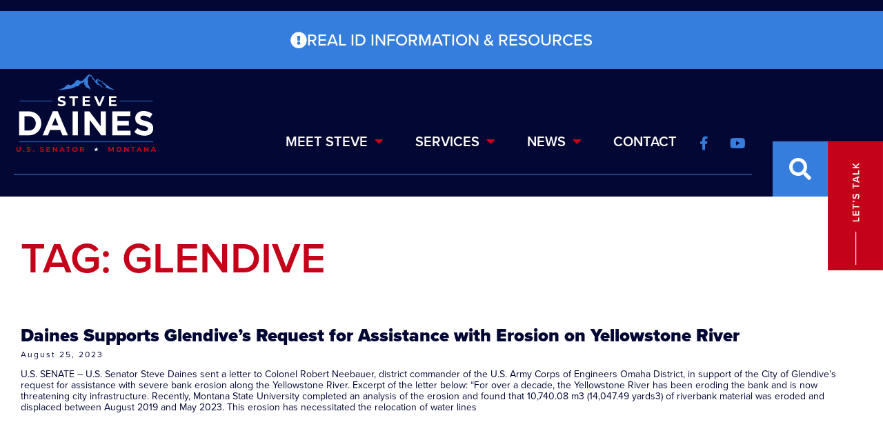

--- FILE ---
content_type: text/html; charset=UTF-8
request_url: https://www.daines.senate.gov/tag/glendive/
body_size: 14070
content:
<!doctype html>
<html lang="en-US">
<head>
	<meta charset="UTF-8">
	<meta name="viewport" content="width=device-width, initial-scale=1">
	<link rel="profile" href="https://gmpg.org/xfn/11">
	<meta name='robots' content='index, follow, max-image-preview:large, max-snippet:-1, max-video-preview:-1' />
	<style>img:is([sizes="auto" i], [sizes^="auto," i]) { contain-intrinsic-size: 3000px 1500px }</style>
	
	<!-- This site is optimized with the Yoast SEO plugin v25.6 - https://yoast.com/wordpress/plugins/seo/ -->
	<title>glendive Archives - Senator Steve Daines</title>
	<link rel="canonical" href="https://www.daines.senate.gov/tag/glendive/" />
	<meta property="og:locale" content="en_US" />
	<meta property="og:type" content="article" />
	<meta property="og:title" content="glendive Archives - Senator Steve Daines" />
	<meta property="og:url" content="https://www.daines.senate.gov/tag/glendive/" />
	<meta property="og:site_name" content="Senator Steve Daines" />
	<meta name="twitter:card" content="summary_large_image" />
	<script type="application/ld+json" class="yoast-schema-graph">{"@context":"https://schema.org","@graph":[{"@type":"CollectionPage","@id":"https://www.daines.senate.gov/tag/glendive/","url":"https://www.daines.senate.gov/tag/glendive/","name":"glendive Archives - Senator Steve Daines","isPartOf":{"@id":"https://www.daines.senate.gov/#website"},"breadcrumb":{"@id":"https://www.daines.senate.gov/tag/glendive/#breadcrumb"},"inLanguage":"en-US"},{"@type":"BreadcrumbList","@id":"https://www.daines.senate.gov/tag/glendive/#breadcrumb","itemListElement":[{"@type":"ListItem","position":1,"name":"Home","item":"https://www.daines.senate.gov/"},{"@type":"ListItem","position":2,"name":"glendive"}]},{"@type":"WebSite","@id":"https://www.daines.senate.gov/#website","url":"https://www.daines.senate.gov/","name":"Senator Steve Daines","description":"","potentialAction":[{"@type":"SearchAction","target":{"@type":"EntryPoint","urlTemplate":"https://www.daines.senate.gov/?s={search_term_string}"},"query-input":{"@type":"PropertyValueSpecification","valueRequired":true,"valueName":"search_term_string"}}],"inLanguage":"en-US"}]}</script>
	<!-- / Yoast SEO plugin. -->


<link rel="alternate" type="application/rss+xml" title="Senator Steve Daines &raquo; Feed" href="https://www.daines.senate.gov/feed/" />
<link rel="alternate" type="application/rss+xml" title="Senator Steve Daines &raquo; Comments Feed" href="https://www.daines.senate.gov/comments/feed/" />
<link rel="alternate" type="application/rss+xml" title="Senator Steve Daines &raquo; glendive Tag Feed" href="https://www.daines.senate.gov/tag/glendive/feed/" />
<script>
window._wpemojiSettings = {"baseUrl":"https:\/\/s.w.org\/images\/core\/emoji\/15.0.3\/72x72\/","ext":".png","svgUrl":"https:\/\/s.w.org\/images\/core\/emoji\/15.0.3\/svg\/","svgExt":".svg","source":{"concatemoji":"https:\/\/www.daines.senate.gov\/wp-includes\/js\/wp-emoji-release.min.js?ver=6.7.2"}};
/*! This file is auto-generated */
!function(i,n){var o,s,e;function c(e){try{var t={supportTests:e,timestamp:(new Date).valueOf()};sessionStorage.setItem(o,JSON.stringify(t))}catch(e){}}function p(e,t,n){e.clearRect(0,0,e.canvas.width,e.canvas.height),e.fillText(t,0,0);var t=new Uint32Array(e.getImageData(0,0,e.canvas.width,e.canvas.height).data),r=(e.clearRect(0,0,e.canvas.width,e.canvas.height),e.fillText(n,0,0),new Uint32Array(e.getImageData(0,0,e.canvas.width,e.canvas.height).data));return t.every(function(e,t){return e===r[t]})}function u(e,t,n){switch(t){case"flag":return n(e,"\ud83c\udff3\ufe0f\u200d\u26a7\ufe0f","\ud83c\udff3\ufe0f\u200b\u26a7\ufe0f")?!1:!n(e,"\ud83c\uddfa\ud83c\uddf3","\ud83c\uddfa\u200b\ud83c\uddf3")&&!n(e,"\ud83c\udff4\udb40\udc67\udb40\udc62\udb40\udc65\udb40\udc6e\udb40\udc67\udb40\udc7f","\ud83c\udff4\u200b\udb40\udc67\u200b\udb40\udc62\u200b\udb40\udc65\u200b\udb40\udc6e\u200b\udb40\udc67\u200b\udb40\udc7f");case"emoji":return!n(e,"\ud83d\udc26\u200d\u2b1b","\ud83d\udc26\u200b\u2b1b")}return!1}function f(e,t,n){var r="undefined"!=typeof WorkerGlobalScope&&self instanceof WorkerGlobalScope?new OffscreenCanvas(300,150):i.createElement("canvas"),a=r.getContext("2d",{willReadFrequently:!0}),o=(a.textBaseline="top",a.font="600 32px Arial",{});return e.forEach(function(e){o[e]=t(a,e,n)}),o}function t(e){var t=i.createElement("script");t.src=e,t.defer=!0,i.head.appendChild(t)}"undefined"!=typeof Promise&&(o="wpEmojiSettingsSupports",s=["flag","emoji"],n.supports={everything:!0,everythingExceptFlag:!0},e=new Promise(function(e){i.addEventListener("DOMContentLoaded",e,{once:!0})}),new Promise(function(t){var n=function(){try{var e=JSON.parse(sessionStorage.getItem(o));if("object"==typeof e&&"number"==typeof e.timestamp&&(new Date).valueOf()<e.timestamp+604800&&"object"==typeof e.supportTests)return e.supportTests}catch(e){}return null}();if(!n){if("undefined"!=typeof Worker&&"undefined"!=typeof OffscreenCanvas&&"undefined"!=typeof URL&&URL.createObjectURL&&"undefined"!=typeof Blob)try{var e="postMessage("+f.toString()+"("+[JSON.stringify(s),u.toString(),p.toString()].join(",")+"));",r=new Blob([e],{type:"text/javascript"}),a=new Worker(URL.createObjectURL(r),{name:"wpTestEmojiSupports"});return void(a.onmessage=function(e){c(n=e.data),a.terminate(),t(n)})}catch(e){}c(n=f(s,u,p))}t(n)}).then(function(e){for(var t in e)n.supports[t]=e[t],n.supports.everything=n.supports.everything&&n.supports[t],"flag"!==t&&(n.supports.everythingExceptFlag=n.supports.everythingExceptFlag&&n.supports[t]);n.supports.everythingExceptFlag=n.supports.everythingExceptFlag&&!n.supports.flag,n.DOMReady=!1,n.readyCallback=function(){n.DOMReady=!0}}).then(function(){return e}).then(function(){var e;n.supports.everything||(n.readyCallback(),(e=n.source||{}).concatemoji?t(e.concatemoji):e.wpemoji&&e.twemoji&&(t(e.twemoji),t(e.wpemoji)))}))}((window,document),window._wpemojiSettings);
</script>
<link rel="stylesheet" type="text/css" href="https://use.typekit.net/teg7mgu.css"><link rel='stylesheet' id='sby_styles-css' href='https://www.daines.senate.gov/wp-content/plugins/youtube-feed-pro/css/sb-youtube.min.css?ver=2.6.0' media='all' />
<style id='wp-emoji-styles-inline-css'>

	img.wp-smiley, img.emoji {
		display: inline !important;
		border: none !important;
		box-shadow: none !important;
		height: 1em !important;
		width: 1em !important;
		margin: 0 0.07em !important;
		vertical-align: -0.1em !important;
		background: none !important;
		padding: 0 !important;
	}
</style>
<link rel='stylesheet' id='wp-block-library-css' href='https://www.daines.senate.gov/wp-includes/css/dist/block-library/style.min.css?ver=6.7.2' media='all' />
<style id='global-styles-inline-css'>
:root{--wp--preset--aspect-ratio--square: 1;--wp--preset--aspect-ratio--4-3: 4/3;--wp--preset--aspect-ratio--3-4: 3/4;--wp--preset--aspect-ratio--3-2: 3/2;--wp--preset--aspect-ratio--2-3: 2/3;--wp--preset--aspect-ratio--16-9: 16/9;--wp--preset--aspect-ratio--9-16: 9/16;--wp--preset--color--black: #000000;--wp--preset--color--cyan-bluish-gray: #abb8c3;--wp--preset--color--white: #ffffff;--wp--preset--color--pale-pink: #f78da7;--wp--preset--color--vivid-red: #cf2e2e;--wp--preset--color--luminous-vivid-orange: #ff6900;--wp--preset--color--luminous-vivid-amber: #fcb900;--wp--preset--color--light-green-cyan: #7bdcb5;--wp--preset--color--vivid-green-cyan: #00d084;--wp--preset--color--pale-cyan-blue: #8ed1fc;--wp--preset--color--vivid-cyan-blue: #0693e3;--wp--preset--color--vivid-purple: #9b51e0;--wp--preset--gradient--vivid-cyan-blue-to-vivid-purple: linear-gradient(135deg,rgba(6,147,227,1) 0%,rgb(155,81,224) 100%);--wp--preset--gradient--light-green-cyan-to-vivid-green-cyan: linear-gradient(135deg,rgb(122,220,180) 0%,rgb(0,208,130) 100%);--wp--preset--gradient--luminous-vivid-amber-to-luminous-vivid-orange: linear-gradient(135deg,rgba(252,185,0,1) 0%,rgba(255,105,0,1) 100%);--wp--preset--gradient--luminous-vivid-orange-to-vivid-red: linear-gradient(135deg,rgba(255,105,0,1) 0%,rgb(207,46,46) 100%);--wp--preset--gradient--very-light-gray-to-cyan-bluish-gray: linear-gradient(135deg,rgb(238,238,238) 0%,rgb(169,184,195) 100%);--wp--preset--gradient--cool-to-warm-spectrum: linear-gradient(135deg,rgb(74,234,220) 0%,rgb(151,120,209) 20%,rgb(207,42,186) 40%,rgb(238,44,130) 60%,rgb(251,105,98) 80%,rgb(254,248,76) 100%);--wp--preset--gradient--blush-light-purple: linear-gradient(135deg,rgb(255,206,236) 0%,rgb(152,150,240) 100%);--wp--preset--gradient--blush-bordeaux: linear-gradient(135deg,rgb(254,205,165) 0%,rgb(254,45,45) 50%,rgb(107,0,62) 100%);--wp--preset--gradient--luminous-dusk: linear-gradient(135deg,rgb(255,203,112) 0%,rgb(199,81,192) 50%,rgb(65,88,208) 100%);--wp--preset--gradient--pale-ocean: linear-gradient(135deg,rgb(255,245,203) 0%,rgb(182,227,212) 50%,rgb(51,167,181) 100%);--wp--preset--gradient--electric-grass: linear-gradient(135deg,rgb(202,248,128) 0%,rgb(113,206,126) 100%);--wp--preset--gradient--midnight: linear-gradient(135deg,rgb(2,3,129) 0%,rgb(40,116,252) 100%);--wp--preset--font-size--small: 13px;--wp--preset--font-size--medium: 20px;--wp--preset--font-size--large: 36px;--wp--preset--font-size--x-large: 42px;--wp--preset--spacing--20: 0.44rem;--wp--preset--spacing--30: 0.67rem;--wp--preset--spacing--40: 1rem;--wp--preset--spacing--50: 1.5rem;--wp--preset--spacing--60: 2.25rem;--wp--preset--spacing--70: 3.38rem;--wp--preset--spacing--80: 5.06rem;--wp--preset--shadow--natural: 6px 6px 9px rgba(0, 0, 0, 0.2);--wp--preset--shadow--deep: 12px 12px 50px rgba(0, 0, 0, 0.4);--wp--preset--shadow--sharp: 6px 6px 0px rgba(0, 0, 0, 0.2);--wp--preset--shadow--outlined: 6px 6px 0px -3px rgba(255, 255, 255, 1), 6px 6px rgba(0, 0, 0, 1);--wp--preset--shadow--crisp: 6px 6px 0px rgba(0, 0, 0, 1);}:root { --wp--style--global--content-size: 800px;--wp--style--global--wide-size: 1200px; }:where(body) { margin: 0; }.wp-site-blocks > .alignleft { float: left; margin-right: 2em; }.wp-site-blocks > .alignright { float: right; margin-left: 2em; }.wp-site-blocks > .aligncenter { justify-content: center; margin-left: auto; margin-right: auto; }:where(.wp-site-blocks) > * { margin-block-start: 24px; margin-block-end: 0; }:where(.wp-site-blocks) > :first-child { margin-block-start: 0; }:where(.wp-site-blocks) > :last-child { margin-block-end: 0; }:root { --wp--style--block-gap: 24px; }:root :where(.is-layout-flow) > :first-child{margin-block-start: 0;}:root :where(.is-layout-flow) > :last-child{margin-block-end: 0;}:root :where(.is-layout-flow) > *{margin-block-start: 24px;margin-block-end: 0;}:root :where(.is-layout-constrained) > :first-child{margin-block-start: 0;}:root :where(.is-layout-constrained) > :last-child{margin-block-end: 0;}:root :where(.is-layout-constrained) > *{margin-block-start: 24px;margin-block-end: 0;}:root :where(.is-layout-flex){gap: 24px;}:root :where(.is-layout-grid){gap: 24px;}.is-layout-flow > .alignleft{float: left;margin-inline-start: 0;margin-inline-end: 2em;}.is-layout-flow > .alignright{float: right;margin-inline-start: 2em;margin-inline-end: 0;}.is-layout-flow > .aligncenter{margin-left: auto !important;margin-right: auto !important;}.is-layout-constrained > .alignleft{float: left;margin-inline-start: 0;margin-inline-end: 2em;}.is-layout-constrained > .alignright{float: right;margin-inline-start: 2em;margin-inline-end: 0;}.is-layout-constrained > .aligncenter{margin-left: auto !important;margin-right: auto !important;}.is-layout-constrained > :where(:not(.alignleft):not(.alignright):not(.alignfull)){max-width: var(--wp--style--global--content-size);margin-left: auto !important;margin-right: auto !important;}.is-layout-constrained > .alignwide{max-width: var(--wp--style--global--wide-size);}body .is-layout-flex{display: flex;}.is-layout-flex{flex-wrap: wrap;align-items: center;}.is-layout-flex > :is(*, div){margin: 0;}body .is-layout-grid{display: grid;}.is-layout-grid > :is(*, div){margin: 0;}body{padding-top: 0px;padding-right: 0px;padding-bottom: 0px;padding-left: 0px;}a:where(:not(.wp-element-button)){text-decoration: underline;}:root :where(.wp-element-button, .wp-block-button__link){background-color: #32373c;border-width: 0;color: #fff;font-family: inherit;font-size: inherit;line-height: inherit;padding: calc(0.667em + 2px) calc(1.333em + 2px);text-decoration: none;}.has-black-color{color: var(--wp--preset--color--black) !important;}.has-cyan-bluish-gray-color{color: var(--wp--preset--color--cyan-bluish-gray) !important;}.has-white-color{color: var(--wp--preset--color--white) !important;}.has-pale-pink-color{color: var(--wp--preset--color--pale-pink) !important;}.has-vivid-red-color{color: var(--wp--preset--color--vivid-red) !important;}.has-luminous-vivid-orange-color{color: var(--wp--preset--color--luminous-vivid-orange) !important;}.has-luminous-vivid-amber-color{color: var(--wp--preset--color--luminous-vivid-amber) !important;}.has-light-green-cyan-color{color: var(--wp--preset--color--light-green-cyan) !important;}.has-vivid-green-cyan-color{color: var(--wp--preset--color--vivid-green-cyan) !important;}.has-pale-cyan-blue-color{color: var(--wp--preset--color--pale-cyan-blue) !important;}.has-vivid-cyan-blue-color{color: var(--wp--preset--color--vivid-cyan-blue) !important;}.has-vivid-purple-color{color: var(--wp--preset--color--vivid-purple) !important;}.has-black-background-color{background-color: var(--wp--preset--color--black) !important;}.has-cyan-bluish-gray-background-color{background-color: var(--wp--preset--color--cyan-bluish-gray) !important;}.has-white-background-color{background-color: var(--wp--preset--color--white) !important;}.has-pale-pink-background-color{background-color: var(--wp--preset--color--pale-pink) !important;}.has-vivid-red-background-color{background-color: var(--wp--preset--color--vivid-red) !important;}.has-luminous-vivid-orange-background-color{background-color: var(--wp--preset--color--luminous-vivid-orange) !important;}.has-luminous-vivid-amber-background-color{background-color: var(--wp--preset--color--luminous-vivid-amber) !important;}.has-light-green-cyan-background-color{background-color: var(--wp--preset--color--light-green-cyan) !important;}.has-vivid-green-cyan-background-color{background-color: var(--wp--preset--color--vivid-green-cyan) !important;}.has-pale-cyan-blue-background-color{background-color: var(--wp--preset--color--pale-cyan-blue) !important;}.has-vivid-cyan-blue-background-color{background-color: var(--wp--preset--color--vivid-cyan-blue) !important;}.has-vivid-purple-background-color{background-color: var(--wp--preset--color--vivid-purple) !important;}.has-black-border-color{border-color: var(--wp--preset--color--black) !important;}.has-cyan-bluish-gray-border-color{border-color: var(--wp--preset--color--cyan-bluish-gray) !important;}.has-white-border-color{border-color: var(--wp--preset--color--white) !important;}.has-pale-pink-border-color{border-color: var(--wp--preset--color--pale-pink) !important;}.has-vivid-red-border-color{border-color: var(--wp--preset--color--vivid-red) !important;}.has-luminous-vivid-orange-border-color{border-color: var(--wp--preset--color--luminous-vivid-orange) !important;}.has-luminous-vivid-amber-border-color{border-color: var(--wp--preset--color--luminous-vivid-amber) !important;}.has-light-green-cyan-border-color{border-color: var(--wp--preset--color--light-green-cyan) !important;}.has-vivid-green-cyan-border-color{border-color: var(--wp--preset--color--vivid-green-cyan) !important;}.has-pale-cyan-blue-border-color{border-color: var(--wp--preset--color--pale-cyan-blue) !important;}.has-vivid-cyan-blue-border-color{border-color: var(--wp--preset--color--vivid-cyan-blue) !important;}.has-vivid-purple-border-color{border-color: var(--wp--preset--color--vivid-purple) !important;}.has-vivid-cyan-blue-to-vivid-purple-gradient-background{background: var(--wp--preset--gradient--vivid-cyan-blue-to-vivid-purple) !important;}.has-light-green-cyan-to-vivid-green-cyan-gradient-background{background: var(--wp--preset--gradient--light-green-cyan-to-vivid-green-cyan) !important;}.has-luminous-vivid-amber-to-luminous-vivid-orange-gradient-background{background: var(--wp--preset--gradient--luminous-vivid-amber-to-luminous-vivid-orange) !important;}.has-luminous-vivid-orange-to-vivid-red-gradient-background{background: var(--wp--preset--gradient--luminous-vivid-orange-to-vivid-red) !important;}.has-very-light-gray-to-cyan-bluish-gray-gradient-background{background: var(--wp--preset--gradient--very-light-gray-to-cyan-bluish-gray) !important;}.has-cool-to-warm-spectrum-gradient-background{background: var(--wp--preset--gradient--cool-to-warm-spectrum) !important;}.has-blush-light-purple-gradient-background{background: var(--wp--preset--gradient--blush-light-purple) !important;}.has-blush-bordeaux-gradient-background{background: var(--wp--preset--gradient--blush-bordeaux) !important;}.has-luminous-dusk-gradient-background{background: var(--wp--preset--gradient--luminous-dusk) !important;}.has-pale-ocean-gradient-background{background: var(--wp--preset--gradient--pale-ocean) !important;}.has-electric-grass-gradient-background{background: var(--wp--preset--gradient--electric-grass) !important;}.has-midnight-gradient-background{background: var(--wp--preset--gradient--midnight) !important;}.has-small-font-size{font-size: var(--wp--preset--font-size--small) !important;}.has-medium-font-size{font-size: var(--wp--preset--font-size--medium) !important;}.has-large-font-size{font-size: var(--wp--preset--font-size--large) !important;}.has-x-large-font-size{font-size: var(--wp--preset--font-size--x-large) !important;}
:root :where(.wp-block-pullquote){font-size: 1.5em;line-height: 1.6;}
</style>
<link rel='stylesheet' id='cff-css' href='https://www.daines.senate.gov/wp-content/plugins/custom-facebook-feed-pro/assets/css/cff-style.min.css?ver=4.7.3' media='all' />
<link rel='stylesheet' id='hello-elementor-css' href='https://www.daines.senate.gov/wp-content/themes/hello-elementor/assets/css/reset.css?ver=1760540127' media='all' />
<link rel='stylesheet' id='hello-elementor-theme-style-css' href='https://www.daines.senate.gov/wp-content/themes/hello-elementor/assets/css/theme.css?ver=1760540127' media='all' />
<link rel='stylesheet' id='hello-elementor-header-footer-css' href='https://www.daines.senate.gov/wp-content/themes/hello-elementor/assets/css/header-footer.css?ver=1760540127' media='all' />
<link rel='stylesheet' id='elementor-frontend-css' href='https://www.daines.senate.gov/wp-content/uploads/elementor/css/custom-frontend.min.css?ver=1768420158' media='all' />
<link rel='stylesheet' id='elementor-post-5-css' href='https://www.daines.senate.gov/wp-content/uploads/elementor/css/post-5.css?ver=1768420158' media='all' />
<link rel='stylesheet' id='e-animation-fadeInDown-css' href='https://www.daines.senate.gov/wp-content/plugins/elementor/assets/lib/animations/styles/fadeInDown.min.css?ver=3.30.3' media='all' />
<link rel='stylesheet' id='widget-image-css' href='https://www.daines.senate.gov/wp-content/plugins/elementor/assets/css/widget-image.min.css?ver=3.30.3' media='all' />
<link rel='stylesheet' id='widget-nav-menu-css' href='https://www.daines.senate.gov/wp-content/uploads/elementor/css/custom-pro-widget-nav-menu.min.css?ver=1768420158' media='all' />
<link rel='stylesheet' id='widget-social-icons-css' href='https://www.daines.senate.gov/wp-content/plugins/elementor/assets/css/widget-social-icons.min.css?ver=3.30.3' media='all' />
<link rel='stylesheet' id='e-apple-webkit-css' href='https://www.daines.senate.gov/wp-content/uploads/elementor/css/custom-apple-webkit.min.css?ver=1768420158' media='all' />
<link rel='stylesheet' id='widget-search-form-css' href='https://www.daines.senate.gov/wp-content/plugins/elementor-pro/assets/css/widget-search-form.min.css?ver=3.30.1' media='all' />
<link rel='stylesheet' id='elementor-icons-shared-0-css' href='https://www.daines.senate.gov/wp-content/plugins/elementor/assets/lib/font-awesome/css/fontawesome.min.css?ver=5.15.3' media='all' />
<link rel='stylesheet' id='elementor-icons-fa-solid-css' href='https://www.daines.senate.gov/wp-content/plugins/elementor/assets/lib/font-awesome/css/solid.min.css?ver=5.15.3' media='all' />
<link rel='stylesheet' id='widget-divider-css' href='https://www.daines.senate.gov/wp-content/plugins/elementor/assets/css/widget-divider.min.css?ver=3.30.3' media='all' />
<link rel='stylesheet' id='e-animation-fadeInRight-css' href='https://www.daines.senate.gov/wp-content/plugins/elementor/assets/lib/animations/styles/fadeInRight.min.css?ver=3.30.3' media='all' />
<link rel='stylesheet' id='e-animation-fadeInUp-css' href='https://www.daines.senate.gov/wp-content/plugins/elementor/assets/lib/animations/styles/fadeInUp.min.css?ver=3.30.3' media='all' />
<link rel='stylesheet' id='widget-heading-css' href='https://www.daines.senate.gov/wp-content/plugins/elementor/assets/css/widget-heading.min.css?ver=3.30.3' media='all' />
<link rel='stylesheet' id='widget-posts-css' href='https://www.daines.senate.gov/wp-content/plugins/elementor-pro/assets/css/widget-posts.min.css?ver=3.30.1' media='all' />
<link rel='stylesheet' id='elementor-icons-css' href='https://www.daines.senate.gov/wp-content/plugins/elementor/assets/lib/eicons/css/elementor-icons.min.css?ver=5.43.0' media='all' />
<link rel='stylesheet' id='cffstyles-css' href='https://www.daines.senate.gov/wp-content/plugins/custom-facebook-feed-pro/assets/css/cff-style.min.css?ver=4.7.3' media='all' />
<link rel='stylesheet' id='sby-styles-css' href='https://www.daines.senate.gov/wp-content/plugins/youtube-feed-pro/css/sb-youtube.min.css?ver=2.6.0' media='all' />
<link rel='stylesheet' id='elementor-post-107-css' href='https://www.daines.senate.gov/wp-content/uploads/elementor/css/post-107.css?ver=1768420159' media='all' />
<link rel='stylesheet' id='elementor-post-21-css' href='https://www.daines.senate.gov/wp-content/uploads/elementor/css/post-21.css?ver=1768420159' media='all' />
<link rel='stylesheet' id='elementor-post-421-css' href='https://www.daines.senate.gov/wp-content/uploads/elementor/css/post-421.css?ver=1768420179' media='all' />
<link rel='stylesheet' id='eael-general-css' href='https://www.daines.senate.gov/wp-content/plugins/essential-addons-for-elementor-lite/assets/front-end/css/view/general.min.css?ver=6.2.2' media='all' />
<link rel='stylesheet' id='elementor-icons-fa-brands-css' href='https://www.daines.senate.gov/wp-content/plugins/elementor/assets/lib/font-awesome/css/brands.min.css?ver=5.15.3' media='all' />
<script src="https://www.daines.senate.gov/wp-includes/js/jquery/jquery.min.js?ver=3.7.1" id="jquery-core-js"></script>
<script src="https://www.daines.senate.gov/wp-includes/js/jquery/jquery-migrate.min.js?ver=3.4.1" id="jquery-migrate-js"></script>
<link rel="https://api.w.org/" href="https://www.daines.senate.gov/wp-json/" /><link rel="alternate" title="JSON" type="application/json" href="https://www.daines.senate.gov/wp-json/wp/v2/tags/1096" /><link rel="EditURI" type="application/rsd+xml" title="RSD" href="https://www.daines.senate.gov/xmlrpc.php?rsd" />
<meta name="generator" content="WordPress 6.7.2" />
<!-- Custom Facebook Feed JS vars -->
<script type="text/javascript">
var cffsiteurl = "https://www.daines.senate.gov/wp-content/plugins";
var cffajaxurl = "https://www.daines.senate.gov/wp-admin/admin-ajax.php";


var cfflinkhashtags = "false";
</script>
<!-- YouTube Feeds CSS -->
<style type="text/css">
.sby_info {
display: none!important;
}
</style>
<meta name="generator" content="Elementor 3.30.3; features: additional_custom_breakpoints; settings: css_print_method-external, google_font-enabled, font_display-auto">
<script src="https://assets.adobedtm.com/566dc2d26e4f/f8d2f26c1eac/launch-3a705652822d.min.js" async></script>
			<style>
				.e-con.e-parent:nth-of-type(n+4):not(.e-lazyloaded):not(.e-no-lazyload),
				.e-con.e-parent:nth-of-type(n+4):not(.e-lazyloaded):not(.e-no-lazyload) * {
					background-image: none !important;
				}
				@media screen and (max-height: 1024px) {
					.e-con.e-parent:nth-of-type(n+3):not(.e-lazyloaded):not(.e-no-lazyload),
					.e-con.e-parent:nth-of-type(n+3):not(.e-lazyloaded):not(.e-no-lazyload) * {
						background-image: none !important;
					}
				}
				@media screen and (max-height: 640px) {
					.e-con.e-parent:nth-of-type(n+2):not(.e-lazyloaded):not(.e-no-lazyload),
					.e-con.e-parent:nth-of-type(n+2):not(.e-lazyloaded):not(.e-no-lazyload) * {
						background-image: none !important;
					}
				}
			</style>
			<link rel="icon" href="https://www.daines.senate.gov/wp-content/uploads/2022/10/cropped-daines-favicon-montana-32x32.png" sizes="32x32" />
<link rel="icon" href="https://www.daines.senate.gov/wp-content/uploads/2022/10/cropped-daines-favicon-montana-192x192.png" sizes="192x192" />
<link rel="apple-touch-icon" href="https://www.daines.senate.gov/wp-content/uploads/2022/10/cropped-daines-favicon-montana-180x180.png" />
<meta name="msapplication-TileImage" content="https://www.daines.senate.gov/wp-content/uploads/2022/10/cropped-daines-favicon-montana-270x270.png" />
		<style id="wp-custom-css">
			body {
	overflow-x: hidden;
}

body.page-id-14 .elementor-absolute:not(.elementor-element-452e13a),
body.page-id-5412 .elementor-absolute:not(.elementor-element-452e13a) {
	top: 25px!important;
	bottom: auto;
}

body.page-id-14 .elementor-absolute:not(.elementor-element-452e13a):after,
body.page-id-5412 .elementor-absolute:not(.elementor-element-452e13a):after {
	top: 0!important;
	transform: translateY(-10%)!important;
}

body.page-id-14 .elementor-absolute:not(.elementor-element-452e13a) .elementor-heading-title,
body.page-id-5412 .elementor-absolute:not(.elementor-element-452e13a) .elementor-heading-title {
	font-size: 1.1rem!important;
}

@media only screen and (max-width: 768px) {
	.page-id-12 .elementor-heading-title {
		font-size: 2rem !important;
	}
}

.cff-likebox {
	display: none!important;
}

.page-id-18 .elementor-386 .elementor-element.elementor-element-6a1ca766 img{
	max-height: 600px;
	object-fit: cover;
	object-position: top left;
}

@media screen and (max-width: 900px){ 
h1.elementor-heading-title.elementor-size-default {
    font-size: 2rem !important;
}
}

.swiper-button-prev:after, .swiper-rtl .swiper-button-next:after,
.swiper-button-next:after, .swiper-rtl .swiper-button-prev:after {
	display: none;
}

.elementor-12 .elementor-element.elementor-element-991d9da .swiper-slide:nth-child(3) .eael-entry-title {
	color: #030733;
}

.elementor-12 .elementor-element.elementor-element-991d9da .eael-grid-post-excerpt:after {
    font-family: "Font Awesome 5 Free";
    content: "\f0a9";
    font-size: 20px;
    display: inline-block;
    vertical-align: middle;
    color: #c4021a;
    font-weight: 900;
}

.elementor-12 .elementor-element.elementor-element-991d9da .swiper-slide:nth-child(2) .eael-grid-post-excerpt:after, .elementor-12 .elementor-element.elementor-element-991d9da .swiper-slide:nth-child(5) .eael-grid-post-excerpt:after {
    color: #030733;
}		</style>
		</head>
<body class="archive tag tag-glendive tag-1096 wp-embed-responsive hello-elementor-default elementor-page-421 elementor-default elementor-template-full-width elementor-kit-5">


<a class="skip-link screen-reader-text" href="#content">Skip to content</a>

		<header data-elementor-type="header" data-elementor-id="107" class="elementor elementor-107 elementor-location-header" data-elementor-post-type="elementor_library">
					<section data-particle_enable="false" data-particle-mobile-disabled="false" class="elementor-section elementor-top-section elementor-element elementor-element-bc374a7 elementor-section-full_width elementor-section-height-default elementor-section-height-default" data-id="bc374a7" data-element_type="section" data-settings="{&quot;background_background&quot;:&quot;classic&quot;}">
						<div class="elementor-container elementor-column-gap-no">
					<div class="elementor-column elementor-col-100 elementor-top-column elementor-element elementor-element-a634123" data-id="a634123" data-element_type="column">
			<div class="elementor-widget-wrap elementor-element-populated">
						<div class="elementor-element elementor-element-4f948e9 elementor-align-justify elementor-widget__width-initial elementor-widget elementor-widget-button" data-id="4f948e9" data-element_type="widget" data-widget_type="button.default">
				<div class="elementor-widget-container">
									<div class="elementor-button-wrapper">
					<a class="elementor-button elementor-button-link elementor-size-sm" href="https://www.dhs.gov/real-id" target="_blank">
						<span class="elementor-button-content-wrapper">
						<span class="elementor-button-icon">
				<i aria-hidden="true" class="fas fa-exclamation-circle"></i>			</span>
									<span class="elementor-button-text">REAL ID INFORMATION &amp; RESOURCES</span>
					</span>
					</a>
				</div>
								</div>
				</div>
				<section data-particle_enable="false" data-particle-mobile-disabled="false" class="elementor-section elementor-inner-section elementor-element elementor-element-27af436 elementor-section-full_width elementor-section-content-bottom elementor-section-height-default elementor-section-height-default" data-id="27af436" data-element_type="section">
						<div class="elementor-container elementor-column-gap-default">
					<div class="elementor-column elementor-col-50 elementor-inner-column elementor-element elementor-element-491c568" data-id="491c568" data-element_type="column">
			<div class="elementor-widget-wrap elementor-element-populated">
						<div class="elementor-element elementor-element-4fa845d elementor-widget__width-auto elementor-invisible elementor-widget elementor-widget-image" data-id="4fa845d" data-element_type="widget" data-settings="{&quot;_animation&quot;:&quot;fadeInDown&quot;}" data-widget_type="image.default">
				<div class="elementor-widget-container">
																<a href="https://www.daines.senate.gov">
							<img fetchpriority="high" width="800" height="800" src="https://www.daines.senate.gov/wp-content/uploads/2022/06/DAines-Logonew-01-1.svg" class="attachment-large size-large wp-image-489" alt="" />								</a>
															</div>
				</div>
					</div>
		</div>
				<div class="elementor-column elementor-col-50 elementor-inner-column elementor-element elementor-element-0f3042a" data-id="0f3042a" data-element_type="column">
			<div class="elementor-widget-wrap elementor-element-populated">
						<div class="elementor-element elementor-element-c2b9980 elementor-nav-menu--stretch elementor-widget__width-auto elementor-nav-menu--dropdown-tablet_extra elementor-nav-menu__text-align-aside elementor-nav-menu--toggle elementor-nav-menu--burger elementor-invisible elementor-widget elementor-widget-nav-menu" data-id="c2b9980" data-element_type="widget" data-settings="{&quot;full_width&quot;:&quot;stretch&quot;,&quot;_animation&quot;:&quot;fadeInDown&quot;,&quot;layout&quot;:&quot;horizontal&quot;,&quot;submenu_icon&quot;:{&quot;value&quot;:&quot;&lt;i class=\&quot;fas fa-caret-down\&quot;&gt;&lt;\/i&gt;&quot;,&quot;library&quot;:&quot;fa-solid&quot;},&quot;toggle&quot;:&quot;burger&quot;}" data-widget_type="nav-menu.default">
				<div class="elementor-widget-container">
								<nav aria-label="Menu" class="elementor-nav-menu--main elementor-nav-menu__container elementor-nav-menu--layout-horizontal e--pointer-none">
				<ul id="menu-1-c2b9980" class="elementor-nav-menu"><li class="menu-item menu-item-type-post_type menu-item-object-page menu-item-has-children menu-item-44"><a href="https://www.daines.senate.gov/meet-steve/" class="elementor-item">MEET STEVE</a>
<ul class="sub-menu elementor-nav-menu--dropdown">
	<li class="menu-item menu-item-type-post_type menu-item-object-page menu-item-14925"><a href="https://www.daines.senate.gov/meet-steve/" class="elementor-sub-item">About Steve</a></li>
	<li class="menu-item menu-item-type-post_type menu-item-object-page menu-item-5052"><a href="https://www.daines.senate.gov/meet-steve/committee-assignments/" class="elementor-sub-item">Committee Assignments</a></li>
	<li class="menu-item menu-item-type-post_type menu-item-object-page menu-item-13388"><a href="https://www.daines.senate.gov/meet-steve/legislative-issues/" class="elementor-sub-item">Legislative Issues</a></li>
</ul>
</li>
<li class="menu-item menu-item-type-post_type menu-item-object-page menu-item-has-children menu-item-46"><a href="https://www.daines.senate.gov/services/" class="elementor-item">SERVICES</a>
<ul class="sub-menu elementor-nav-menu--dropdown">
	<li class="menu-item menu-item-type-post_type menu-item-object-page menu-item-20634"><a href="https://www.daines.senate.gov/contact/" class="elementor-sub-item">Email Steve</a></li>
	<li class="menu-item menu-item-type-post_type menu-item-object-page menu-item-4996"><a href="https://www.daines.senate.gov/services/flag-requests/" class="elementor-sub-item">Flag Requests</a></li>
	<li class="menu-item menu-item-type-post_type menu-item-object-page menu-item-4948"><a href="https://www.daines.senate.gov/services/for-veterans/" class="elementor-sub-item">Veterans Resources</a></li>
	<li class="menu-item menu-item-type-post_type menu-item-object-page menu-item-5301"><a href="https://www.daines.senate.gov/services/get-steves-updates/" class="elementor-sub-item">Get Steve’s Updates</a></li>
	<li class="menu-item menu-item-type-post_type menu-item-object-page menu-item-4959"><a href="https://www.daines.senate.gov/services/grants-resources/" class="elementor-sub-item">Grants &#038; Resources</a></li>
	<li class="menu-item menu-item-type-post_type menu-item-object-page menu-item-15698"><a href="https://www.daines.senate.gov/services/scheduling-requests/" class="elementor-sub-item">Scheduling Requests</a></li>
	<li class="menu-item menu-item-type-post_type menu-item-object-page menu-item-4941"><a href="https://www.daines.senate.gov/services/help-with-a-federal-agency/" class="elementor-sub-item">Help With A Federal Agency</a></li>
	<li class="menu-item menu-item-type-post_type menu-item-object-page menu-item-has-children menu-item-5026"><a href="https://www.daines.senate.gov/services/student-resources/" class="elementor-sub-item">Student Resources</a>
	<ul class="sub-menu elementor-nav-menu--dropdown">
		<li class="menu-item menu-item-type-post_type menu-item-object-page menu-item-5029"><a href="https://www.daines.senate.gov/services/student-resources/academy-nominations/" class="elementor-sub-item">Academy Nominations</a></li>
		<li class="menu-item menu-item-type-post_type menu-item-object-page menu-item-23380"><a href="https://www.daines.senate.gov/service-academy-summer-programs/" class="elementor-sub-item">Service Academy Summer Programs</a></li>
		<li class="menu-item menu-item-type-post_type menu-item-object-page menu-item-5028"><a href="https://www.daines.senate.gov/services/student-resources/internships/" class="elementor-sub-item">Internships </a></li>
		<li class="menu-item menu-item-type-post_type menu-item-object-page menu-item-5027"><a href="https://www.daines.senate.gov/services/student-resources/page-program/" class="elementor-sub-item">Page Program</a></li>
	</ul>
</li>
	<li class="menu-item menu-item-type-post_type menu-item-object-page menu-item-4988"><a href="https://www.daines.senate.gov/services/visiting-dc/" class="elementor-sub-item">Visiting DC</a></li>
</ul>
</li>
<li class="menu-item menu-item-type-post_type menu-item-object-page menu-item-has-children menu-item-45"><a href="https://www.daines.senate.gov/news/" class="elementor-item">NEWS</a>
<ul class="sub-menu elementor-nav-menu--dropdown">
	<li class="menu-item menu-item-type-post_type menu-item-object-page menu-item-14407"><a href="https://www.daines.senate.gov/news/press-releases/" class="elementor-sub-item">Press Releases</a></li>
	<li class="menu-item menu-item-type-post_type menu-item-object-page menu-item-14413"><a href="https://www.daines.senate.gov/news/in-the-news/" class="elementor-sub-item">In The News</a></li>
	<li class="menu-item menu-item-type-post_type menu-item-object-page menu-item-14420"><a href="https://www.daines.senate.gov/news/montanan-of-the-month/" class="elementor-sub-item">Montanan of the Month</a></li>
	<li class="menu-item menu-item-type-post_type menu-item-object-page menu-item-14429"><a href="https://www.daines.senate.gov/news/videos/" class="elementor-sub-item">Videos</a></li>
</ul>
</li>
<li class="menu-item menu-item-type-post_type menu-item-object-page menu-item-43"><a href="https://www.daines.senate.gov/contact/" class="elementor-item">CONTACT</a></li>
</ul>			</nav>
					<div class="elementor-menu-toggle" role="button" tabindex="0" aria-label="Menu Toggle" aria-expanded="false">
			<i aria-hidden="true" role="presentation" class="elementor-menu-toggle__icon--open eicon-menu-bar"></i><i aria-hidden="true" role="presentation" class="elementor-menu-toggle__icon--close eicon-close"></i>		</div>
					<nav class="elementor-nav-menu--dropdown elementor-nav-menu__container" aria-hidden="true">
				<ul id="menu-2-c2b9980" class="elementor-nav-menu"><li class="menu-item menu-item-type-post_type menu-item-object-page menu-item-has-children menu-item-44"><a href="https://www.daines.senate.gov/meet-steve/" class="elementor-item" tabindex="-1">MEET STEVE</a>
<ul class="sub-menu elementor-nav-menu--dropdown">
	<li class="menu-item menu-item-type-post_type menu-item-object-page menu-item-14925"><a href="https://www.daines.senate.gov/meet-steve/" class="elementor-sub-item" tabindex="-1">About Steve</a></li>
	<li class="menu-item menu-item-type-post_type menu-item-object-page menu-item-5052"><a href="https://www.daines.senate.gov/meet-steve/committee-assignments/" class="elementor-sub-item" tabindex="-1">Committee Assignments</a></li>
	<li class="menu-item menu-item-type-post_type menu-item-object-page menu-item-13388"><a href="https://www.daines.senate.gov/meet-steve/legislative-issues/" class="elementor-sub-item" tabindex="-1">Legislative Issues</a></li>
</ul>
</li>
<li class="menu-item menu-item-type-post_type menu-item-object-page menu-item-has-children menu-item-46"><a href="https://www.daines.senate.gov/services/" class="elementor-item" tabindex="-1">SERVICES</a>
<ul class="sub-menu elementor-nav-menu--dropdown">
	<li class="menu-item menu-item-type-post_type menu-item-object-page menu-item-20634"><a href="https://www.daines.senate.gov/contact/" class="elementor-sub-item" tabindex="-1">Email Steve</a></li>
	<li class="menu-item menu-item-type-post_type menu-item-object-page menu-item-4996"><a href="https://www.daines.senate.gov/services/flag-requests/" class="elementor-sub-item" tabindex="-1">Flag Requests</a></li>
	<li class="menu-item menu-item-type-post_type menu-item-object-page menu-item-4948"><a href="https://www.daines.senate.gov/services/for-veterans/" class="elementor-sub-item" tabindex="-1">Veterans Resources</a></li>
	<li class="menu-item menu-item-type-post_type menu-item-object-page menu-item-5301"><a href="https://www.daines.senate.gov/services/get-steves-updates/" class="elementor-sub-item" tabindex="-1">Get Steve’s Updates</a></li>
	<li class="menu-item menu-item-type-post_type menu-item-object-page menu-item-4959"><a href="https://www.daines.senate.gov/services/grants-resources/" class="elementor-sub-item" tabindex="-1">Grants &#038; Resources</a></li>
	<li class="menu-item menu-item-type-post_type menu-item-object-page menu-item-15698"><a href="https://www.daines.senate.gov/services/scheduling-requests/" class="elementor-sub-item" tabindex="-1">Scheduling Requests</a></li>
	<li class="menu-item menu-item-type-post_type menu-item-object-page menu-item-4941"><a href="https://www.daines.senate.gov/services/help-with-a-federal-agency/" class="elementor-sub-item" tabindex="-1">Help With A Federal Agency</a></li>
	<li class="menu-item menu-item-type-post_type menu-item-object-page menu-item-has-children menu-item-5026"><a href="https://www.daines.senate.gov/services/student-resources/" class="elementor-sub-item" tabindex="-1">Student Resources</a>
	<ul class="sub-menu elementor-nav-menu--dropdown">
		<li class="menu-item menu-item-type-post_type menu-item-object-page menu-item-5029"><a href="https://www.daines.senate.gov/services/student-resources/academy-nominations/" class="elementor-sub-item" tabindex="-1">Academy Nominations</a></li>
		<li class="menu-item menu-item-type-post_type menu-item-object-page menu-item-23380"><a href="https://www.daines.senate.gov/service-academy-summer-programs/" class="elementor-sub-item" tabindex="-1">Service Academy Summer Programs</a></li>
		<li class="menu-item menu-item-type-post_type menu-item-object-page menu-item-5028"><a href="https://www.daines.senate.gov/services/student-resources/internships/" class="elementor-sub-item" tabindex="-1">Internships </a></li>
		<li class="menu-item menu-item-type-post_type menu-item-object-page menu-item-5027"><a href="https://www.daines.senate.gov/services/student-resources/page-program/" class="elementor-sub-item" tabindex="-1">Page Program</a></li>
	</ul>
</li>
	<li class="menu-item menu-item-type-post_type menu-item-object-page menu-item-4988"><a href="https://www.daines.senate.gov/services/visiting-dc/" class="elementor-sub-item" tabindex="-1">Visiting DC</a></li>
</ul>
</li>
<li class="menu-item menu-item-type-post_type menu-item-object-page menu-item-has-children menu-item-45"><a href="https://www.daines.senate.gov/news/" class="elementor-item" tabindex="-1">NEWS</a>
<ul class="sub-menu elementor-nav-menu--dropdown">
	<li class="menu-item menu-item-type-post_type menu-item-object-page menu-item-14407"><a href="https://www.daines.senate.gov/news/press-releases/" class="elementor-sub-item" tabindex="-1">Press Releases</a></li>
	<li class="menu-item menu-item-type-post_type menu-item-object-page menu-item-14413"><a href="https://www.daines.senate.gov/news/in-the-news/" class="elementor-sub-item" tabindex="-1">In The News</a></li>
	<li class="menu-item menu-item-type-post_type menu-item-object-page menu-item-14420"><a href="https://www.daines.senate.gov/news/montanan-of-the-month/" class="elementor-sub-item" tabindex="-1">Montanan of the Month</a></li>
	<li class="menu-item menu-item-type-post_type menu-item-object-page menu-item-14429"><a href="https://www.daines.senate.gov/news/videos/" class="elementor-sub-item" tabindex="-1">Videos</a></li>
</ul>
</li>
<li class="menu-item menu-item-type-post_type menu-item-object-page menu-item-43"><a href="https://www.daines.senate.gov/contact/" class="elementor-item" tabindex="-1">CONTACT</a></li>
</ul>			</nav>
						</div>
				</div>
				<div class="elementor-element elementor-element-c521e9b elementor-widget__width-auto elementor-shape-rounded elementor-grid-0 e-grid-align-center elementor-invisible elementor-widget elementor-widget-social-icons" data-id="c521e9b" data-element_type="widget" data-settings="{&quot;_animation&quot;:&quot;fadeInDown&quot;}" data-widget_type="social-icons.default">
				<div class="elementor-widget-container">
							<div class="elementor-social-icons-wrapper elementor-grid" role="list">
							<span class="elementor-grid-item" role="listitem">
					<a class="elementor-icon elementor-social-icon elementor-social-icon-facebook-f elementor-repeater-item-da46e14" href="https://www.facebook.com/SteveDainesMT" target="_blank">
						<span class="elementor-screen-only">Facebook-f</span>
						<i class="fab fa-facebook-f"></i>					</a>
				</span>
							<span class="elementor-grid-item" role="listitem">
					<a class="elementor-icon elementor-social-icon elementor-social-icon-youtube elementor-repeater-item-3df95ee" href="https://www.youtube.com/user/SteveDainesMT" target="_blank">
						<span class="elementor-screen-only">Youtube</span>
						<i class="fab fa-youtube"></i>					</a>
				</span>
					</div>
						</div>
				</div>
				<div class="elementor-element elementor-element-c56d42e elementor-search-form--skin-full_screen elementor-widget-tablet_extra__width-auto elementor-hidden-desktop elementor-hidden-laptop elementor-widget elementor-widget-search-form" data-id="c56d42e" data-element_type="widget" data-settings="{&quot;skin&quot;:&quot;full_screen&quot;}" data-widget_type="search-form.default">
				<div class="elementor-widget-container">
							<search role="search">
			<form class="elementor-search-form" action="https://www.daines.senate.gov" method="get">
												<div class="elementor-search-form__toggle" role="button" tabindex="0" aria-label="Search">
					<i aria-hidden="true" class="fas fa-search"></i>				</div>
								<div class="elementor-search-form__container">
					<label class="elementor-screen-only" for="elementor-search-form-c56d42e">Search</label>

					
					<input id="elementor-search-form-c56d42e" placeholder="Search..." class="elementor-search-form__input" type="search" name="s" value="">
					
					
										<div class="dialog-lightbox-close-button dialog-close-button" role="button" tabindex="0" aria-label="Close this search box.">
						<i aria-hidden="true" class="eicon-close"></i>					</div>
									</div>
			</form>
		</search>
						</div>
				</div>
					</div>
		</div>
					</div>
		</section>
				<section data-particle_enable="false" data-particle-mobile-disabled="false" class="elementor-section elementor-inner-section elementor-element elementor-element-bfd43cf elementor-section-full_width elementor-hidden-tablet elementor-hidden-mobile_extra elementor-hidden-mobile elementor-section-height-default elementor-section-height-default" data-id="bfd43cf" data-element_type="section">
						<div class="elementor-container elementor-column-gap-no">
					<div class="elementor-column elementor-col-100 elementor-inner-column elementor-element elementor-element-bbac39f" data-id="bbac39f" data-element_type="column">
			<div class="elementor-widget-wrap elementor-element-populated">
						<div class="elementor-element elementor-element-5f88b76 elementor-widget__width-auto elementor-widget-divider--view-line elementor-widget elementor-widget-divider" data-id="5f88b76" data-element_type="widget" data-widget_type="divider.default">
				<div class="elementor-widget-container">
							<div class="elementor-divider">
			<span class="elementor-divider-separator">
						</span>
		</div>
						</div>
				</div>
				<div class="elementor-element elementor-element-1ebfae8 elementor-search-form--skin-full_screen elementor-hidden-tablet_extra elementor-hidden-tablet elementor-hidden-mobile_extra elementor-hidden-mobile elementor-invisible elementor-widget elementor-widget-search-form" data-id="1ebfae8" data-element_type="widget" data-settings="{&quot;skin&quot;:&quot;full_screen&quot;,&quot;_animation&quot;:&quot;fadeInRight&quot;}" data-widget_type="search-form.default">
				<div class="elementor-widget-container">
							<search role="search">
			<form class="elementor-search-form" action="https://www.daines.senate.gov" method="get">
												<div class="elementor-search-form__toggle" role="button" tabindex="0" aria-label="Search">
					<i aria-hidden="true" class="fas fa-search"></i>				</div>
								<div class="elementor-search-form__container">
					<label class="elementor-screen-only" for="elementor-search-form-1ebfae8">Search</label>

					
					<input id="elementor-search-form-1ebfae8" placeholder="Search..." class="elementor-search-form__input" type="search" name="s" value="">
					
					
										<div class="dialog-lightbox-close-button dialog-close-button" role="button" tabindex="0" aria-label="Close this search box.">
						<i aria-hidden="true" class="eicon-close"></i>					</div>
									</div>
			</form>
		</search>
						</div>
				</div>
				<div class="elementor-element elementor-element-452e13a elementor-widget__width-auto elementor-absolute elementor-hidden-tablet_extra elementor-hidden-tablet elementor-hidden-mobile_extra elementor-hidden-mobile elementor-invisible elementor-widget elementor-widget-image" data-id="452e13a" data-element_type="widget" data-settings="{&quot;_position&quot;:&quot;absolute&quot;,&quot;_animation&quot;:&quot;fadeInRight&quot;}" data-widget_type="image.default">
				<div class="elementor-widget-container">
																<a href="https://www.daines.senate.gov/contact/">
							<img width="278" height="649" src="https://www.daines.senate.gov/wp-content/uploads/2022/05/Lets-talk.png" class="attachment-large size-large wp-image-47" alt="" srcset="https://www.daines.senate.gov/wp-content/uploads/2022/05/Lets-talk.png 278w, https://www.daines.senate.gov/wp-content/uploads/2022/05/Lets-talk-129x300.png 129w" sizes="(max-width: 278px) 100vw, 278px" />								</a>
															</div>
				</div>
					</div>
		</div>
					</div>
		</section>
					</div>
		</div>
					</div>
		</section>
				</header>
				<div data-elementor-type="archive" data-elementor-id="421" class="elementor elementor-421 elementor-location-archive" data-elementor-post-type="elementor_library">
					<section data-particle_enable="false" data-particle-mobile-disabled="false" class="elementor-section elementor-top-section elementor-element elementor-element-17a2edab elementor-section-boxed elementor-section-height-default elementor-section-height-default" data-id="17a2edab" data-element_type="section">
						<div class="elementor-container elementor-column-gap-default">
					<div class="elementor-column elementor-col-100 elementor-top-column elementor-element elementor-element-555e2da" data-id="555e2da" data-element_type="column">
			<div class="elementor-widget-wrap elementor-element-populated">
						<div class="elementor-element elementor-element-730a7cb elementor-widget elementor-widget-theme-archive-title elementor-page-title elementor-widget-heading" data-id="730a7cb" data-element_type="widget" data-widget_type="theme-archive-title.default">
				<div class="elementor-widget-container">
					<h1 class="elementor-heading-title elementor-size-default">Tag: glendive</h1>				</div>
				</div>
					</div>
		</div>
					</div>
		</section>
				<section data-particle_enable="false" data-particle-mobile-disabled="false" class="elementor-section elementor-top-section elementor-element elementor-element-405b3b06 elementor-section-boxed elementor-section-height-default elementor-section-height-default" data-id="405b3b06" data-element_type="section">
						<div class="elementor-container elementor-column-gap-default">
					<div class="elementor-column elementor-col-100 elementor-top-column elementor-element elementor-element-ae84bc2" data-id="ae84bc2" data-element_type="column">
			<div class="elementor-widget-wrap elementor-element-populated">
						<div class="elementor-element elementor-element-6285e8a elementor-posts--thumbnail-none elementor-grid-1 elementor-grid-tablet-2 elementor-grid-mobile-1 elementor-widget elementor-widget-archive-posts" data-id="6285e8a" data-element_type="widget" data-settings="{&quot;archive_classic_columns&quot;:&quot;1&quot;,&quot;archive_classic_columns_tablet&quot;:&quot;2&quot;,&quot;archive_classic_columns_mobile&quot;:&quot;1&quot;,&quot;archive_classic_row_gap&quot;:{&quot;unit&quot;:&quot;px&quot;,&quot;size&quot;:35,&quot;sizes&quot;:[]},&quot;archive_classic_row_gap_laptop&quot;:{&quot;unit&quot;:&quot;px&quot;,&quot;size&quot;:&quot;&quot;,&quot;sizes&quot;:[]},&quot;archive_classic_row_gap_tablet_extra&quot;:{&quot;unit&quot;:&quot;px&quot;,&quot;size&quot;:&quot;&quot;,&quot;sizes&quot;:[]},&quot;archive_classic_row_gap_tablet&quot;:{&quot;unit&quot;:&quot;px&quot;,&quot;size&quot;:&quot;&quot;,&quot;sizes&quot;:[]},&quot;archive_classic_row_gap_mobile_extra&quot;:{&quot;unit&quot;:&quot;px&quot;,&quot;size&quot;:&quot;&quot;,&quot;sizes&quot;:[]},&quot;archive_classic_row_gap_mobile&quot;:{&quot;unit&quot;:&quot;px&quot;,&quot;size&quot;:&quot;&quot;,&quot;sizes&quot;:[]},&quot;pagination_type&quot;:&quot;numbers&quot;}" data-widget_type="archive-posts.archive_classic">
				<div class="elementor-widget-container">
							<div class="elementor-posts-container elementor-posts elementor-posts--skin-classic elementor-grid" role="list">
				<article class="elementor-post elementor-grid-item post-18470 post type-post status-publish format-standard hentry category-press-release tag-energy-natural-resources tag-glendive tag-yellowstone-river" role="listitem">
				<div class="elementor-post__text">
				<h3 class="elementor-post__title">
			<a href="https://www.daines.senate.gov/2023/08/25/daines-supports-glendives-request-for-assistance-with-erosion-on-yellowstone-river/" >
				Daines Supports Glendive’s Request for Assistance with Erosion on Yellowstone River			</a>
		</h3>
				<div class="elementor-post__meta-data">
					<span class="elementor-post-date">
			August 25, 2023		</span>
				</div>
				<div class="elementor-post__excerpt">
			<p>U.S. SENATE&nbsp;– U.S. Senator Steve Daines&nbsp;sent a letter&nbsp;to Colonel Robert Neebauer, district commander of the U.S. Army Corps of Engineers Omaha District,&nbsp;in support of the City of Glendive’s request for assistance with severe bank erosion along the Yellowstone River.&nbsp;Excerpt of the letter below: “For over a decade, the Yellowstone River has been eroding the bank and is now threatening city infrastructure. Recently, Montana State University completed an analysis of the erosion and found that 10,740.08 m3 (14,047.49 yards3) of riverbank material was eroded and displaced between August 2019 and May 2023. This erosion has necessitated the relocation of water lines</p>
		</div>
		
		<a class="elementor-post__read-more" href="https://www.daines.senate.gov/2023/08/25/daines-supports-glendives-request-for-assistance-with-erosion-on-yellowstone-river/" aria-label="Read more about Daines Supports Glendive’s Request for Assistance with Erosion on Yellowstone River" tabindex="-1" >
					</a>

				</div>
				</article>
				</div>
		
						</div>
				</div>
					</div>
		</div>
					</div>
		</section>
				</div>
				<footer data-elementor-type="footer" data-elementor-id="21" class="elementor elementor-21 elementor-location-footer" data-elementor-post-type="elementor_library">
					<footer data-particle_enable="false" data-particle-mobile-disabled="false" class="elementor-section elementor-top-section elementor-element elementor-element-e0ad7ea elementor-section-boxed elementor-section-height-default elementor-section-height-default" data-id="e0ad7ea" data-element_type="section" data-settings="{&quot;background_background&quot;:&quot;classic&quot;}">
						<div class="elementor-container elementor-column-gap-default">
					<div class="elementor-column elementor-col-100 elementor-top-column elementor-element elementor-element-0247a93" data-id="0247a93" data-element_type="column" data-settings="{&quot;animation&quot;:&quot;none&quot;}">
			<div class="elementor-widget-wrap elementor-element-populated">
						<section data-particle_enable="false" data-particle-mobile-disabled="false" class="elementor-section elementor-inner-section elementor-element elementor-element-7cb3881 elementor-section-boxed elementor-section-height-default elementor-section-height-default" data-id="7cb3881" data-element_type="section">
						<div class="elementor-container elementor-column-gap-default">
					<div class="elementor-column elementor-col-100 elementor-inner-column elementor-element elementor-element-36a905f elementor-invisible" data-id="36a905f" data-element_type="column" data-settings="{&quot;animation&quot;:&quot;fadeInUp&quot;}">
			<div class="elementor-widget-wrap elementor-element-populated">
						<div class="elementor-element elementor-element-595965d elementor-widget__width-auto elementor-widget-tablet_extra__width-inherit elementor-widget elementor-widget-image" data-id="595965d" data-element_type="widget" data-settings="{&quot;_animation&quot;:&quot;none&quot;}" data-widget_type="image.default">
				<div class="elementor-widget-container">
																<a href="https://www.daines.senate.gov">
							<img fetchpriority="high" width="800" height="800" src="https://www.daines.senate.gov/wp-content/uploads/2022/06/DAines-Logonew-01-1.svg" class="attachment-large size-large wp-image-489" alt="" />								</a>
															</div>
				</div>
				<div class="elementor-element elementor-element-fe1dcf8 elementor-nav-menu--dropdown-none elementor-widget__width-auto elementor-hidden-tablet elementor-hidden-mobile_extra elementor-hidden-mobile elementor-widget elementor-widget-nav-menu" data-id="fe1dcf8" data-element_type="widget" data-settings="{&quot;_animation&quot;:&quot;none&quot;,&quot;layout&quot;:&quot;horizontal&quot;,&quot;submenu_icon&quot;:{&quot;value&quot;:&quot;&lt;i class=\&quot;fas fa-caret-down\&quot;&gt;&lt;\/i&gt;&quot;,&quot;library&quot;:&quot;fa-solid&quot;}}" data-widget_type="nav-menu.default">
				<div class="elementor-widget-container">
								<nav aria-label="Menu" class="elementor-nav-menu--main elementor-nav-menu__container elementor-nav-menu--layout-horizontal e--pointer-none">
				<ul id="menu-1-fe1dcf8" class="elementor-nav-menu"><li class="menu-item menu-item-type-post_type menu-item-object-page menu-item-39"><a href="https://www.daines.senate.gov/meet-steve/" class="elementor-item">MEET STEVE</a></li>
<li class="menu-item menu-item-type-post_type menu-item-object-page menu-item-41"><a href="https://www.daines.senate.gov/services/" class="elementor-item">SERVICES</a></li>
<li class="menu-item menu-item-type-post_type menu-item-object-page menu-item-40"><a href="https://www.daines.senate.gov/news/" class="elementor-item">NEWS</a></li>
<li class="menu-item menu-item-type-post_type menu-item-object-page menu-item-38"><a href="https://www.daines.senate.gov/contact/" class="elementor-item">CONTACT</a></li>
</ul>			</nav>
						<nav class="elementor-nav-menu--dropdown elementor-nav-menu__container" aria-hidden="true">
				<ul id="menu-2-fe1dcf8" class="elementor-nav-menu"><li class="menu-item menu-item-type-post_type menu-item-object-page menu-item-39"><a href="https://www.daines.senate.gov/meet-steve/" class="elementor-item" tabindex="-1">MEET STEVE</a></li>
<li class="menu-item menu-item-type-post_type menu-item-object-page menu-item-41"><a href="https://www.daines.senate.gov/services/" class="elementor-item" tabindex="-1">SERVICES</a></li>
<li class="menu-item menu-item-type-post_type menu-item-object-page menu-item-40"><a href="https://www.daines.senate.gov/news/" class="elementor-item" tabindex="-1">NEWS</a></li>
<li class="menu-item menu-item-type-post_type menu-item-object-page menu-item-38"><a href="https://www.daines.senate.gov/contact/" class="elementor-item" tabindex="-1">CONTACT</a></li>
</ul>			</nav>
						</div>
				</div>
				<div class="elementor-element elementor-element-0999502 elementor-shape-square elementor-widget__width-auto elementor-hidden-tablet elementor-hidden-mobile_extra elementor-hidden-mobile elementor-grid-0 e-grid-align-center elementor-widget elementor-widget-social-icons" data-id="0999502" data-element_type="widget" data-settings="{&quot;_animation&quot;:&quot;none&quot;}" data-widget_type="social-icons.default">
				<div class="elementor-widget-container">
							<div class="elementor-social-icons-wrapper elementor-grid" role="list">
							<span class="elementor-grid-item" role="listitem">
					<a class="elementor-icon elementor-social-icon elementor-social-icon-facebook-f elementor-repeater-item-0a325bb" href="https://www.facebook.com/SteveDainesMT" target="_blank">
						<span class="elementor-screen-only">Facebook-f</span>
						<i class="fab fa-facebook-f"></i>					</a>
				</span>
							<span class="elementor-grid-item" role="listitem">
					<a class="elementor-icon elementor-social-icon elementor-social-icon-youtube elementor-repeater-item-b811f50" href="https://www.youtube.com/user/SteveDainesMT" target="_blank">
						<span class="elementor-screen-only">Youtube</span>
						<i class="fab fa-youtube"></i>					</a>
				</span>
					</div>
						</div>
				</div>
					</div>
		</div>
					</div>
		</section>
				<div class="elementor-element elementor-element-a9704f0 elementor-nav-menu__align-center elementor-nav-menu--dropdown-none elementor-widget elementor-widget-nav-menu" data-id="a9704f0" data-element_type="widget" data-settings="{&quot;layout&quot;:&quot;horizontal&quot;,&quot;submenu_icon&quot;:{&quot;value&quot;:&quot;&lt;i class=\&quot;fas fa-caret-down\&quot;&gt;&lt;\/i&gt;&quot;,&quot;library&quot;:&quot;fa-solid&quot;}}" data-widget_type="nav-menu.default">
				<div class="elementor-widget-container">
								<nav aria-label="Menu" class="elementor-nav-menu--main elementor-nav-menu__container elementor-nav-menu--layout-horizontal e--pointer-none">
				<ul id="menu-1-a9704f0" class="elementor-nav-menu"><li class="menu-item menu-item-type-post_type menu-item-object-page menu-item-14453"><a href="https://www.daines.senate.gov/privacy-policy/" class="elementor-item">PRIVACY POLICY</a></li>
</ul>			</nav>
						<nav class="elementor-nav-menu--dropdown elementor-nav-menu__container" aria-hidden="true">
				<ul id="menu-2-a9704f0" class="elementor-nav-menu"><li class="menu-item menu-item-type-post_type menu-item-object-page menu-item-14453"><a href="https://www.daines.senate.gov/privacy-policy/" class="elementor-item" tabindex="-1">PRIVACY POLICY</a></li>
</ul>			</nav>
						</div>
				</div>
					</div>
		</div>
					</div>
		</footer>
				</footer>
		
<!-- YouTube Feeds JS -->
<script type="text/javascript">

</script>
			<script>
				const lazyloadRunObserver = () => {
					const lazyloadBackgrounds = document.querySelectorAll( `.e-con.e-parent:not(.e-lazyloaded)` );
					const lazyloadBackgroundObserver = new IntersectionObserver( ( entries ) => {
						entries.forEach( ( entry ) => {
							if ( entry.isIntersecting ) {
								let lazyloadBackground = entry.target;
								if( lazyloadBackground ) {
									lazyloadBackground.classList.add( 'e-lazyloaded' );
								}
								lazyloadBackgroundObserver.unobserve( entry.target );
							}
						});
					}, { rootMargin: '200px 0px 200px 0px' } );
					lazyloadBackgrounds.forEach( ( lazyloadBackground ) => {
						lazyloadBackgroundObserver.observe( lazyloadBackground );
					} );
				};
				const events = [
					'DOMContentLoaded',
					'elementor/lazyload/observe',
				];
				events.forEach( ( event ) => {
					document.addEventListener( event, lazyloadRunObserver );
				} );
			</script>
			<script src="https://www.daines.senate.gov/wp-content/plugins/custom-facebook-feed-pro/admin/assets/js/builders-preview-handler.js?ver=4.7.3" id="cff-builders-handler-js"></script>
<script id="cffscripts-js-extra">
var cffOptions = {"placeholder":"https:\/\/www.daines.senate.gov\/wp-content\/plugins\/custom-facebook-feed-pro\/assets\/img\/placeholder.png","resized_url":"https:\/\/www.daines.senate.gov\/wp-content\/uploads\/sb-facebook-feed-images\/"};
var cffOptions = {"placeholder":"https:\/\/www.daines.senate.gov\/wp-content\/plugins\/custom-facebook-feed-pro\/assets\/img\/placeholder.png","resized_url":"https:\/\/www.daines.senate.gov\/wp-content\/uploads\/sb-facebook-feed-images\/","nonce":"0ccda07363"};
</script>
<script src="https://www.daines.senate.gov/wp-content/plugins/custom-facebook-feed-pro/assets/js/cff-scripts.min.js?ver=4.7.3" id="cffscripts-js"></script>
<script src="https://www.daines.senate.gov/wp-content/themes/hello-elementor/assets/js/hello-frontend.js?ver=1760540127" id="hello-theme-frontend-js"></script>
<script src="https://www.daines.senate.gov/wp-content/plugins/elementor/assets/js/webpack.runtime.min.js?ver=3.30.3" id="elementor-webpack-runtime-js"></script>
<script src="https://www.daines.senate.gov/wp-content/plugins/elementor/assets/js/frontend-modules.min.js?ver=3.30.3" id="elementor-frontend-modules-js"></script>
<script src="https://www.daines.senate.gov/wp-includes/js/jquery/ui/core.min.js?ver=1.13.3" id="jquery-ui-core-js"></script>
<script id="elementor-frontend-js-before">
var elementorFrontendConfig = {"environmentMode":{"edit":false,"wpPreview":false,"isScriptDebug":false},"i18n":{"shareOnFacebook":"Share on Facebook","shareOnTwitter":"Share on Twitter","pinIt":"Pin it","download":"Download","downloadImage":"Download image","fullscreen":"Fullscreen","zoom":"Zoom","share":"Share","playVideo":"Play Video","previous":"Previous","next":"Next","close":"Close","a11yCarouselPrevSlideMessage":"Previous slide","a11yCarouselNextSlideMessage":"Next slide","a11yCarouselFirstSlideMessage":"This is the first slide","a11yCarouselLastSlideMessage":"This is the last slide","a11yCarouselPaginationBulletMessage":"Go to slide"},"is_rtl":false,"breakpoints":{"xs":0,"sm":480,"md":768,"lg":1025,"xl":1440,"xxl":1600},"responsive":{"breakpoints":{"mobile":{"label":"Mobile Portrait","value":767,"default_value":767,"direction":"max","is_enabled":true},"mobile_extra":{"label":"Mobile Landscape","value":880,"default_value":880,"direction":"max","is_enabled":true},"tablet":{"label":"Tablet Portrait","value":1024,"default_value":1024,"direction":"max","is_enabled":true},"tablet_extra":{"label":"Tablet Landscape","value":1200,"default_value":1200,"direction":"max","is_enabled":true},"laptop":{"label":"Laptop","value":1366,"default_value":1366,"direction":"max","is_enabled":true},"widescreen":{"label":"Widescreen","value":2400,"default_value":2400,"direction":"min","is_enabled":false}},"hasCustomBreakpoints":true},"version":"3.30.3","is_static":false,"experimentalFeatures":{"additional_custom_breakpoints":true,"theme_builder_v2":true,"hello-theme-header-footer":true,"landing-pages":true,"home_screen":true,"global_classes_should_enforce_capabilities":true,"cloud-library":true,"e_opt_in_v4_page":true},"urls":{"assets":"https:\/\/www.daines.senate.gov\/wp-content\/plugins\/elementor\/assets\/","ajaxurl":"https:\/\/www.daines.senate.gov\/wp-admin\/admin-ajax.php","uploadUrl":"https:\/\/www.daines.senate.gov\/wp-content\/uploads"},"nonces":{"floatingButtonsClickTracking":"a566cebbf6"},"swiperClass":"swiper","settings":{"editorPreferences":[]},"kit":{"active_breakpoints":["viewport_mobile","viewport_mobile_extra","viewport_tablet","viewport_tablet_extra","viewport_laptop"],"global_image_lightbox":"yes","lightbox_enable_counter":"yes","lightbox_enable_fullscreen":"yes","lightbox_enable_zoom":"yes","lightbox_enable_share":"yes","lightbox_title_src":"title","lightbox_description_src":"description","hello_header_logo_type":"title","hello_header_menu_layout":"horizontal","hello_footer_logo_type":"logo"},"post":{"id":0,"title":"glendive Archives - Senator Steve Daines","excerpt":""}};
</script>
<script src="https://www.daines.senate.gov/wp-content/plugins/elementor/assets/js/frontend.min.js?ver=3.30.3" id="elementor-frontend-js"></script>
<script src="https://www.daines.senate.gov/wp-content/plugins/elementor-pro/assets/lib/smartmenus/jquery.smartmenus.min.js?ver=1.2.1" id="smartmenus-js"></script>
<script src="https://www.daines.senate.gov/wp-includes/js/imagesloaded.min.js?ver=5.0.0" id="imagesloaded-js"></script>
<script id="eael-general-js-extra">
var localize = {"ajaxurl":"https:\/\/www.daines.senate.gov\/wp-admin\/admin-ajax.php","nonce":"dfb130570a","i18n":{"added":"Added ","compare":"Compare","loading":"Loading..."},"eael_translate_text":{"required_text":"is a required field","invalid_text":"Invalid","billing_text":"Billing","shipping_text":"Shipping","fg_mfp_counter_text":"of"},"page_permalink":"https:\/\/www.daines.senate.gov\/2023\/08\/25\/daines-supports-glendives-request-for-assistance-with-erosion-on-yellowstone-river\/","cart_redirectition":"","cart_page_url":"","el_breakpoints":{"mobile":{"label":"Mobile Portrait","value":767,"default_value":767,"direction":"max","is_enabled":true},"mobile_extra":{"label":"Mobile Landscape","value":880,"default_value":880,"direction":"max","is_enabled":true},"tablet":{"label":"Tablet Portrait","value":1024,"default_value":1024,"direction":"max","is_enabled":true},"tablet_extra":{"label":"Tablet Landscape","value":1200,"default_value":1200,"direction":"max","is_enabled":true},"laptop":{"label":"Laptop","value":1366,"default_value":1366,"direction":"max","is_enabled":true},"widescreen":{"label":"Widescreen","value":2400,"default_value":2400,"direction":"min","is_enabled":false}},"ParticleThemesData":{"default":"{\"particles\":{\"number\":{\"value\":160,\"density\":{\"enable\":true,\"value_area\":800}},\"color\":{\"value\":\"#ffffff\"},\"shape\":{\"type\":\"circle\",\"stroke\":{\"width\":0,\"color\":\"#000000\"},\"polygon\":{\"nb_sides\":5},\"image\":{\"src\":\"img\/github.svg\",\"width\":100,\"height\":100}},\"opacity\":{\"value\":0.5,\"random\":false,\"anim\":{\"enable\":false,\"speed\":1,\"opacity_min\":0.1,\"sync\":false}},\"size\":{\"value\":3,\"random\":true,\"anim\":{\"enable\":false,\"speed\":40,\"size_min\":0.1,\"sync\":false}},\"line_linked\":{\"enable\":true,\"distance\":150,\"color\":\"#ffffff\",\"opacity\":0.4,\"width\":1},\"move\":{\"enable\":true,\"speed\":6,\"direction\":\"none\",\"random\":false,\"straight\":false,\"out_mode\":\"out\",\"bounce\":false,\"attract\":{\"enable\":false,\"rotateX\":600,\"rotateY\":1200}}},\"interactivity\":{\"detect_on\":\"canvas\",\"events\":{\"onhover\":{\"enable\":true,\"mode\":\"repulse\"},\"onclick\":{\"enable\":true,\"mode\":\"push\"},\"resize\":true},\"modes\":{\"grab\":{\"distance\":400,\"line_linked\":{\"opacity\":1}},\"bubble\":{\"distance\":400,\"size\":40,\"duration\":2,\"opacity\":8,\"speed\":3},\"repulse\":{\"distance\":200,\"duration\":0.4},\"push\":{\"particles_nb\":4},\"remove\":{\"particles_nb\":2}}},\"retina_detect\":true}","nasa":"{\"particles\":{\"number\":{\"value\":250,\"density\":{\"enable\":true,\"value_area\":800}},\"color\":{\"value\":\"#ffffff\"},\"shape\":{\"type\":\"circle\",\"stroke\":{\"width\":0,\"color\":\"#000000\"},\"polygon\":{\"nb_sides\":5},\"image\":{\"src\":\"img\/github.svg\",\"width\":100,\"height\":100}},\"opacity\":{\"value\":1,\"random\":true,\"anim\":{\"enable\":true,\"speed\":1,\"opacity_min\":0,\"sync\":false}},\"size\":{\"value\":3,\"random\":true,\"anim\":{\"enable\":false,\"speed\":4,\"size_min\":0.3,\"sync\":false}},\"line_linked\":{\"enable\":false,\"distance\":150,\"color\":\"#ffffff\",\"opacity\":0.4,\"width\":1},\"move\":{\"enable\":true,\"speed\":1,\"direction\":\"none\",\"random\":true,\"straight\":false,\"out_mode\":\"out\",\"bounce\":false,\"attract\":{\"enable\":false,\"rotateX\":600,\"rotateY\":600}}},\"interactivity\":{\"detect_on\":\"canvas\",\"events\":{\"onhover\":{\"enable\":true,\"mode\":\"bubble\"},\"onclick\":{\"enable\":true,\"mode\":\"repulse\"},\"resize\":true},\"modes\":{\"grab\":{\"distance\":400,\"line_linked\":{\"opacity\":1}},\"bubble\":{\"distance\":250,\"size\":0,\"duration\":2,\"opacity\":0,\"speed\":3},\"repulse\":{\"distance\":400,\"duration\":0.4},\"push\":{\"particles_nb\":4},\"remove\":{\"particles_nb\":2}}},\"retina_detect\":true}","bubble":"{\"particles\":{\"number\":{\"value\":15,\"density\":{\"enable\":true,\"value_area\":800}},\"color\":{\"value\":\"#1b1e34\"},\"shape\":{\"type\":\"polygon\",\"stroke\":{\"width\":0,\"color\":\"#000\"},\"polygon\":{\"nb_sides\":6},\"image\":{\"src\":\"img\/github.svg\",\"width\":100,\"height\":100}},\"opacity\":{\"value\":0.3,\"random\":true,\"anim\":{\"enable\":false,\"speed\":1,\"opacity_min\":0.1,\"sync\":false}},\"size\":{\"value\":50,\"random\":false,\"anim\":{\"enable\":true,\"speed\":10,\"size_min\":40,\"sync\":false}},\"line_linked\":{\"enable\":false,\"distance\":200,\"color\":\"#ffffff\",\"opacity\":1,\"width\":2},\"move\":{\"enable\":true,\"speed\":8,\"direction\":\"none\",\"random\":false,\"straight\":false,\"out_mode\":\"out\",\"bounce\":false,\"attract\":{\"enable\":false,\"rotateX\":600,\"rotateY\":1200}}},\"interactivity\":{\"detect_on\":\"canvas\",\"events\":{\"onhover\":{\"enable\":false,\"mode\":\"grab\"},\"onclick\":{\"enable\":false,\"mode\":\"push\"},\"resize\":true},\"modes\":{\"grab\":{\"distance\":400,\"line_linked\":{\"opacity\":1}},\"bubble\":{\"distance\":400,\"size\":40,\"duration\":2,\"opacity\":8,\"speed\":3},\"repulse\":{\"distance\":200,\"duration\":0.4},\"push\":{\"particles_nb\":4},\"remove\":{\"particles_nb\":2}}},\"retina_detect\":true}","snow":"{\"particles\":{\"number\":{\"value\":450,\"density\":{\"enable\":true,\"value_area\":800}},\"color\":{\"value\":\"#fff\"},\"shape\":{\"type\":\"circle\",\"stroke\":{\"width\":0,\"color\":\"#000000\"},\"polygon\":{\"nb_sides\":5},\"image\":{\"src\":\"img\/github.svg\",\"width\":100,\"height\":100}},\"opacity\":{\"value\":0.5,\"random\":true,\"anim\":{\"enable\":false,\"speed\":1,\"opacity_min\":0.1,\"sync\":false}},\"size\":{\"value\":5,\"random\":true,\"anim\":{\"enable\":false,\"speed\":40,\"size_min\":0.1,\"sync\":false}},\"line_linked\":{\"enable\":false,\"distance\":500,\"color\":\"#ffffff\",\"opacity\":0.4,\"width\":2},\"move\":{\"enable\":true,\"speed\":6,\"direction\":\"bottom\",\"random\":false,\"straight\":false,\"out_mode\":\"out\",\"bounce\":false,\"attract\":{\"enable\":false,\"rotateX\":600,\"rotateY\":1200}}},\"interactivity\":{\"detect_on\":\"canvas\",\"events\":{\"onhover\":{\"enable\":true,\"mode\":\"bubble\"},\"onclick\":{\"enable\":true,\"mode\":\"repulse\"},\"resize\":true},\"modes\":{\"grab\":{\"distance\":400,\"line_linked\":{\"opacity\":0.5}},\"bubble\":{\"distance\":400,\"size\":4,\"duration\":0.3,\"opacity\":1,\"speed\":3},\"repulse\":{\"distance\":200,\"duration\":0.4},\"push\":{\"particles_nb\":4},\"remove\":{\"particles_nb\":2}}},\"retina_detect\":true}","nyan_cat":"{\"particles\":{\"number\":{\"value\":150,\"density\":{\"enable\":false,\"value_area\":800}},\"color\":{\"value\":\"#ffffff\"},\"shape\":{\"type\":\"star\",\"stroke\":{\"width\":0,\"color\":\"#000000\"},\"polygon\":{\"nb_sides\":5},\"image\":{\"src\":\"http:\/\/wiki.lexisnexis.com\/academic\/images\/f\/fb\/Itunes_podcast_icon_300.jpg\",\"width\":100,\"height\":100}},\"opacity\":{\"value\":0.5,\"random\":false,\"anim\":{\"enable\":false,\"speed\":1,\"opacity_min\":0.1,\"sync\":false}},\"size\":{\"value\":4,\"random\":true,\"anim\":{\"enable\":false,\"speed\":40,\"size_min\":0.1,\"sync\":false}},\"line_linked\":{\"enable\":false,\"distance\":150,\"color\":\"#ffffff\",\"opacity\":0.4,\"width\":1},\"move\":{\"enable\":true,\"speed\":14,\"direction\":\"left\",\"random\":false,\"straight\":true,\"out_mode\":\"out\",\"bounce\":false,\"attract\":{\"enable\":false,\"rotateX\":600,\"rotateY\":1200}}},\"interactivity\":{\"detect_on\":\"canvas\",\"events\":{\"onhover\":{\"enable\":false,\"mode\":\"grab\"},\"onclick\":{\"enable\":true,\"mode\":\"repulse\"},\"resize\":true},\"modes\":{\"grab\":{\"distance\":200,\"line_linked\":{\"opacity\":1}},\"bubble\":{\"distance\":400,\"size\":40,\"duration\":2,\"opacity\":8,\"speed\":3},\"repulse\":{\"distance\":200,\"duration\":0.4},\"push\":{\"particles_nb\":4},\"remove\":{\"particles_nb\":2}}},\"retina_detect\":true}"},"eael_login_nonce":"61b45a3be5","eael_register_nonce":"5d13cd9065","eael_lostpassword_nonce":"8cc1ae7038","eael_resetpassword_nonce":"18be99a8ee"};
</script>
<script src="https://www.daines.senate.gov/wp-content/plugins/essential-addons-for-elementor-lite/assets/front-end/js/view/general.min.js?ver=6.2.2" id="eael-general-js"></script>
<script src="https://www.daines.senate.gov/wp-content/plugins/elementor-pro/assets/js/webpack-pro.runtime.min.js?ver=3.30.1" id="elementor-pro-webpack-runtime-js"></script>
<script src="https://www.daines.senate.gov/wp-includes/js/dist/hooks.min.js?ver=4d63a3d491d11ffd8ac6" id="wp-hooks-js"></script>
<script src="https://www.daines.senate.gov/wp-includes/js/dist/i18n.min.js?ver=5e580eb46a90c2b997e6" id="wp-i18n-js"></script>
<script id="wp-i18n-js-after">
wp.i18n.setLocaleData( { 'text direction\u0004ltr': [ 'ltr' ] } );
</script>
<script id="elementor-pro-frontend-js-before">
var ElementorProFrontendConfig = {"ajaxurl":"https:\/\/www.daines.senate.gov\/wp-admin\/admin-ajax.php","nonce":"a301af01d6","urls":{"assets":"https:\/\/www.daines.senate.gov\/wp-content\/plugins\/elementor-pro\/assets\/","rest":"https:\/\/www.daines.senate.gov\/wp-json\/"},"settings":{"lazy_load_background_images":true},"popup":{"hasPopUps":false},"shareButtonsNetworks":{"facebook":{"title":"Facebook","has_counter":true},"twitter":{"title":"Twitter"},"linkedin":{"title":"LinkedIn","has_counter":true},"pinterest":{"title":"Pinterest","has_counter":true},"reddit":{"title":"Reddit","has_counter":true},"vk":{"title":"VK","has_counter":true},"odnoklassniki":{"title":"OK","has_counter":true},"tumblr":{"title":"Tumblr"},"digg":{"title":"Digg"},"skype":{"title":"Skype"},"stumbleupon":{"title":"StumbleUpon","has_counter":true},"mix":{"title":"Mix"},"telegram":{"title":"Telegram"},"pocket":{"title":"Pocket","has_counter":true},"xing":{"title":"XING","has_counter":true},"whatsapp":{"title":"WhatsApp"},"email":{"title":"Email"},"print":{"title":"Print"},"x-twitter":{"title":"X"},"threads":{"title":"Threads"}},"facebook_sdk":{"lang":"en_US","app_id":""},"lottie":{"defaultAnimationUrl":"https:\/\/www.daines.senate.gov\/wp-content\/plugins\/elementor-pro\/modules\/lottie\/assets\/animations\/default.json"}};
</script>
<script src="https://www.daines.senate.gov/wp-content/plugins/elementor-pro/assets/js/frontend.min.js?ver=3.30.1" id="elementor-pro-frontend-js"></script>
<script src="https://www.daines.senate.gov/wp-content/plugins/elementor-pro/assets/js/elements-handlers.min.js?ver=3.30.1" id="pro-elements-handlers-js"></script>
<style>
	body.page-id-14 .elementor-absolute:not(.elementor-element-452e13a):hover,
	body.page-id-14 .elementor-absolute:not(.elementor-element-452e13a):focus,
	body.page-id-5412 .elementor-absolute:not(.elementor-element-452e13a):hover,
	body.page-id-5412 .elementor-absolute:not(.elementor-element-452e13a):focus {
		cursor: pointer;
	}
</style>
<script>
jQuery( document ).ready(function($) {
	$('body.page-id-14 .elementor-absolute:not(.elementor-element-452e13a), body.page-id-5412 .elementor-absolute:not(.elementor-element-452e13a)').on('click', function(e) {
		e.preventDefault();
		var link = $(this).find('a');
		window.location.href = link.attr('href');
	});
});
</script>

</body>
</html>
